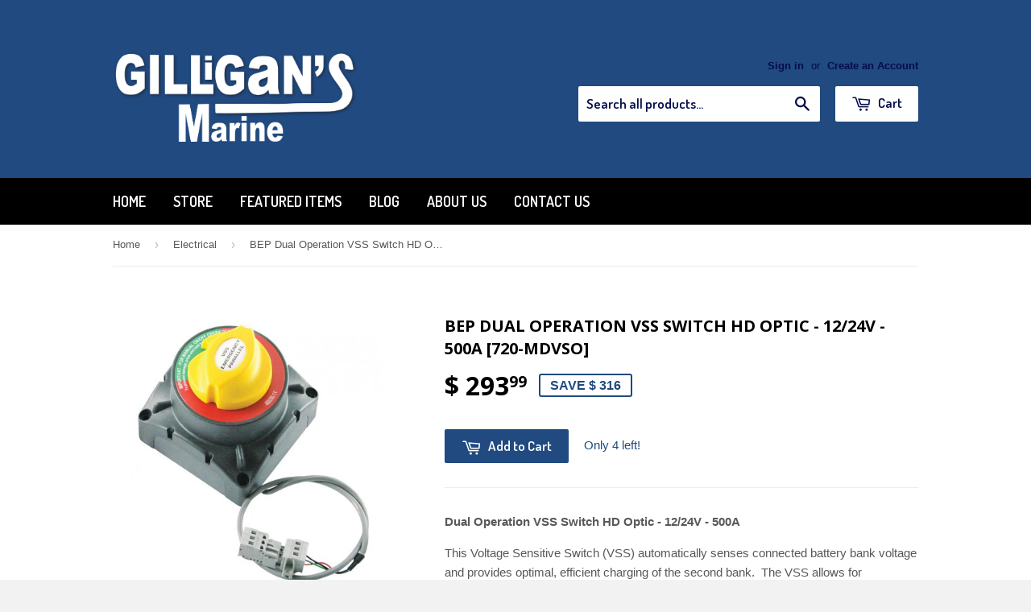

--- FILE ---
content_type: text/html; charset=utf-8
request_url: https://www.gilligansmarine.com/collections/electrical/products/bep-dual-operation-vss-switch-12-24v-hd-optic-500a
body_size: 16572
content:
<!doctype html>
<!--[if lt IE 7]><html class="no-js lt-ie9 lt-ie8 lt-ie7" lang="en"> <![endif]-->
<!--[if IE 7]><html class="no-js lt-ie9 lt-ie8" lang="en"> <![endif]-->
<!--[if IE 8]><html class="no-js lt-ie9" lang="en"> <![endif]-->
<!--[if IE 9 ]><html class="ie9 no-js"> <![endif]-->
<!--[if (gt IE 9)|!(IE)]><!--> <html class="no-touch no-js"> <!--<![endif]-->
<head>

  <!-- Basic page needs ================================================== -->
  <meta charset="utf-8">
  <meta http-equiv="X-UA-Compatible" content="IE=edge,chrome=1">

  

  <!-- Title and description ================================================== -->
  <title>
  BEP Dual Operation VSS Switch HD Optic 1224V 500A 720MDVSO &ndash; Gilligans Marine
  </title>

  
  <meta name="description" content="BEP Dual Operation VSS Switch HD Optic 1224V 500A 720MDVSO">
  

  <!-- Product meta ================================================== -->
  
  <meta property="og:type" content="product">
  <meta property="og:title" content="BEP Dual Operation VSS Switch HD Optic - 12/24V - 500A [720-MDVSO]">
  
  <meta property="og:image" content="http://www.gilligansmarine.com/cdn/shop/products/58648XL_grande.jpg?v=1549445481">
  <meta property="og:image:secure_url" content="https://www.gilligansmarine.com/cdn/shop/products/58648XL_grande.jpg?v=1549445481">
  
  <meta property="og:price:amount" content="293.99">
  <meta property="og:price:currency" content="USD">


  <meta property="og:description" content="BEP Dual Operation VSS Switch HD Optic 1224V 500A 720MDVSO">

  <meta property="og:url" content="https://www.gilligansmarine.com/products/bep-dual-operation-vss-switch-12-24v-hd-optic-500a">
  <meta property="og:site_name" content="Gilligans Marine">

  
  
  
  <meta name="twitter:site" content="@">


  <meta name="twitter:card" content="product">
  <meta name="twitter:title" content="BEP Dual Operation VSS Switch HD Optic - 12/24V - 500A [720-MDVSO]">
  <meta name="twitter:description" content="Dual Operation VSS Switch HD Optic - 12/24V - 500AThis Voltage Sensitive Switch (VSS) automatically senses connected battery bank voltage and provides optimal, efficient charging of the second bank.  The VSS allows for independent battery banks to be combined or isolated based on the presence of a charging source (such as an engine alternator or battery charger), while also offering remotely activated, high current, emergency parallel connection. Designed and constructed for longevity in the marine environment with tinned copper conductors, stainless steel nuts, and high temperature, fibre reinforced plastics.  The units are ignition protected, provide On/Off switching operation, and may be recessed or surface mounted. The remote emergency parallel function can be operated through a momentary button on the dash which will parallel the batteries for 10 minutes.  Once this 10 minutes has passed, if the voltage is high enough, the voltage">
  <meta name="twitter:image" content="https://www.gilligansmarine.com/cdn/shop/products/58648XL_medium.jpg?v=1549445481">
  <meta name="twitter:image:width" content="240">
  <meta name="twitter:image:height" content="240">
  <meta name="twitter:label1" content="Price">
  <meta name="twitter:data1" content="$ 293.99 USD">
  
  <meta name="twitter:label2" content="Brand">
  <meta name="twitter:data2" content="BEP Marine">
  



  <!-- Helpers ================================================== -->
  <link rel="canonical" href="https://www.gilligansmarine.com/products/bep-dual-operation-vss-switch-12-24v-hd-optic-500a">
  <meta name="viewport" content="width=device-width,initial-scale=1">

  
  <!-- Ajaxify Cart Plugin ================================================== -->
  <link href="//www.gilligansmarine.com/cdn/shop/t/3/assets/ajaxify.scss.css?v=101617718950719963771434997163" rel="stylesheet" type="text/css" media="all" />
  

  <!-- CSS ================================================== -->
  <link href="//www.gilligansmarine.com/cdn/shop/t/3/assets/timber.scss.css?v=112510184214867818071674755303" rel="stylesheet" type="text/css" media="all" />
  

  
    
    
    <link href="//fonts.googleapis.com/css?family=Open+Sans:700" rel="stylesheet" type="text/css" media="all" />
  


  
    
    
    <link href="//fonts.googleapis.com/css?family=Dosis:600" rel="stylesheet" type="text/css" media="all" />
  



  <!-- Header hook for plugins ================================================== -->
  <script>window.performance && window.performance.mark && window.performance.mark('shopify.content_for_header.start');</script><meta id="shopify-digital-wallet" name="shopify-digital-wallet" content="/8311225/digital_wallets/dialog">
<meta name="shopify-checkout-api-token" content="4ee3e9ede8258114a9884421f95d2584">
<link rel="alternate" type="application/json+oembed" href="https://www.gilligansmarine.com/products/bep-dual-operation-vss-switch-12-24v-hd-optic-500a.oembed">
<script async="async" src="/checkouts/internal/preloads.js?locale=en-US"></script>
<link rel="preconnect" href="https://shop.app" crossorigin="anonymous">
<script async="async" src="https://shop.app/checkouts/internal/preloads.js?locale=en-US&shop_id=8311225" crossorigin="anonymous"></script>
<script id="shopify-features" type="application/json">{"accessToken":"4ee3e9ede8258114a9884421f95d2584","betas":["rich-media-storefront-analytics"],"domain":"www.gilligansmarine.com","predictiveSearch":true,"shopId":8311225,"locale":"en"}</script>
<script>var Shopify = Shopify || {};
Shopify.shop = "gilligans-marine.myshopify.com";
Shopify.locale = "en";
Shopify.currency = {"active":"USD","rate":"1.0"};
Shopify.country = "US";
Shopify.theme = {"name":"Supply","id":17452545,"schema_name":null,"schema_version":null,"theme_store_id":679,"role":"main"};
Shopify.theme.handle = "null";
Shopify.theme.style = {"id":null,"handle":null};
Shopify.cdnHost = "www.gilligansmarine.com/cdn";
Shopify.routes = Shopify.routes || {};
Shopify.routes.root = "/";</script>
<script type="module">!function(o){(o.Shopify=o.Shopify||{}).modules=!0}(window);</script>
<script>!function(o){function n(){var o=[];function n(){o.push(Array.prototype.slice.apply(arguments))}return n.q=o,n}var t=o.Shopify=o.Shopify||{};t.loadFeatures=n(),t.autoloadFeatures=n()}(window);</script>
<script>
  window.ShopifyPay = window.ShopifyPay || {};
  window.ShopifyPay.apiHost = "shop.app\/pay";
  window.ShopifyPay.redirectState = null;
</script>
<script id="shop-js-analytics" type="application/json">{"pageType":"product"}</script>
<script defer="defer" async type="module" src="//www.gilligansmarine.com/cdn/shopifycloud/shop-js/modules/v2/client.init-shop-cart-sync_D0dqhulL.en.esm.js"></script>
<script defer="defer" async type="module" src="//www.gilligansmarine.com/cdn/shopifycloud/shop-js/modules/v2/chunk.common_CpVO7qML.esm.js"></script>
<script type="module">
  await import("//www.gilligansmarine.com/cdn/shopifycloud/shop-js/modules/v2/client.init-shop-cart-sync_D0dqhulL.en.esm.js");
await import("//www.gilligansmarine.com/cdn/shopifycloud/shop-js/modules/v2/chunk.common_CpVO7qML.esm.js");

  window.Shopify.SignInWithShop?.initShopCartSync?.({"fedCMEnabled":true,"windoidEnabled":true});

</script>
<script>
  window.Shopify = window.Shopify || {};
  if (!window.Shopify.featureAssets) window.Shopify.featureAssets = {};
  window.Shopify.featureAssets['shop-js'] = {"shop-cart-sync":["modules/v2/client.shop-cart-sync_D9bwt38V.en.esm.js","modules/v2/chunk.common_CpVO7qML.esm.js"],"init-fed-cm":["modules/v2/client.init-fed-cm_BJ8NPuHe.en.esm.js","modules/v2/chunk.common_CpVO7qML.esm.js"],"init-shop-email-lookup-coordinator":["modules/v2/client.init-shop-email-lookup-coordinator_pVrP2-kG.en.esm.js","modules/v2/chunk.common_CpVO7qML.esm.js"],"shop-cash-offers":["modules/v2/client.shop-cash-offers_CNh7FWN-.en.esm.js","modules/v2/chunk.common_CpVO7qML.esm.js","modules/v2/chunk.modal_DKF6x0Jh.esm.js"],"init-shop-cart-sync":["modules/v2/client.init-shop-cart-sync_D0dqhulL.en.esm.js","modules/v2/chunk.common_CpVO7qML.esm.js"],"init-windoid":["modules/v2/client.init-windoid_DaoAelzT.en.esm.js","modules/v2/chunk.common_CpVO7qML.esm.js"],"shop-toast-manager":["modules/v2/client.shop-toast-manager_1DND8Tac.en.esm.js","modules/v2/chunk.common_CpVO7qML.esm.js"],"pay-button":["modules/v2/client.pay-button_CFeQi1r6.en.esm.js","modules/v2/chunk.common_CpVO7qML.esm.js"],"shop-button":["modules/v2/client.shop-button_Ca94MDdQ.en.esm.js","modules/v2/chunk.common_CpVO7qML.esm.js"],"shop-login-button":["modules/v2/client.shop-login-button_DPYNfp1Z.en.esm.js","modules/v2/chunk.common_CpVO7qML.esm.js","modules/v2/chunk.modal_DKF6x0Jh.esm.js"],"avatar":["modules/v2/client.avatar_BTnouDA3.en.esm.js"],"shop-follow-button":["modules/v2/client.shop-follow-button_BMKh4nJE.en.esm.js","modules/v2/chunk.common_CpVO7qML.esm.js","modules/v2/chunk.modal_DKF6x0Jh.esm.js"],"init-customer-accounts-sign-up":["modules/v2/client.init-customer-accounts-sign-up_CJXi5kRN.en.esm.js","modules/v2/client.shop-login-button_DPYNfp1Z.en.esm.js","modules/v2/chunk.common_CpVO7qML.esm.js","modules/v2/chunk.modal_DKF6x0Jh.esm.js"],"init-shop-for-new-customer-accounts":["modules/v2/client.init-shop-for-new-customer-accounts_BoBxkgWu.en.esm.js","modules/v2/client.shop-login-button_DPYNfp1Z.en.esm.js","modules/v2/chunk.common_CpVO7qML.esm.js","modules/v2/chunk.modal_DKF6x0Jh.esm.js"],"init-customer-accounts":["modules/v2/client.init-customer-accounts_DCuDTzpR.en.esm.js","modules/v2/client.shop-login-button_DPYNfp1Z.en.esm.js","modules/v2/chunk.common_CpVO7qML.esm.js","modules/v2/chunk.modal_DKF6x0Jh.esm.js"],"checkout-modal":["modules/v2/client.checkout-modal_U_3e4VxF.en.esm.js","modules/v2/chunk.common_CpVO7qML.esm.js","modules/v2/chunk.modal_DKF6x0Jh.esm.js"],"lead-capture":["modules/v2/client.lead-capture_DEgn0Z8u.en.esm.js","modules/v2/chunk.common_CpVO7qML.esm.js","modules/v2/chunk.modal_DKF6x0Jh.esm.js"],"shop-login":["modules/v2/client.shop-login_CoM5QKZ_.en.esm.js","modules/v2/chunk.common_CpVO7qML.esm.js","modules/v2/chunk.modal_DKF6x0Jh.esm.js"],"payment-terms":["modules/v2/client.payment-terms_BmrqWn8r.en.esm.js","modules/v2/chunk.common_CpVO7qML.esm.js","modules/v2/chunk.modal_DKF6x0Jh.esm.js"]};
</script>
<script id="__st">var __st={"a":8311225,"offset":-18000,"reqid":"da295303-97d8-48f6-a425-ebbb31fde349-1764795268","pageurl":"www.gilligansmarine.com\/collections\/electrical\/products\/bep-dual-operation-vss-switch-12-24v-hd-optic-500a","u":"7b107c146aaa","p":"product","rtyp":"product","rid":3542781249};</script>
<script>window.ShopifyPaypalV4VisibilityTracking = true;</script>
<script id="captcha-bootstrap">!function(){'use strict';const t='contact',e='account',n='new_comment',o=[[t,t],['blogs',n],['comments',n],[t,'customer']],c=[[e,'customer_login'],[e,'guest_login'],[e,'recover_customer_password'],[e,'create_customer']],r=t=>t.map((([t,e])=>`form[action*='/${t}']:not([data-nocaptcha='true']) input[name='form_type'][value='${e}']`)).join(','),a=t=>()=>t?[...document.querySelectorAll(t)].map((t=>t.form)):[];function s(){const t=[...o],e=r(t);return a(e)}const i='password',u='form_key',d=['recaptcha-v3-token','g-recaptcha-response','h-captcha-response',i],f=()=>{try{return window.sessionStorage}catch{return}},m='__shopify_v',_=t=>t.elements[u];function p(t,e,n=!1){try{const o=window.sessionStorage,c=JSON.parse(o.getItem(e)),{data:r}=function(t){const{data:e,action:n}=t;return t[m]||n?{data:e,action:n}:{data:t,action:n}}(c);for(const[e,n]of Object.entries(r))t.elements[e]&&(t.elements[e].value=n);n&&o.removeItem(e)}catch(o){console.error('form repopulation failed',{error:o})}}const l='form_type',E='cptcha';function T(t){t.dataset[E]=!0}const w=window,h=w.document,L='Shopify',v='ce_forms',y='captcha';let A=!1;((t,e)=>{const n=(g='f06e6c50-85a8-45c8-87d0-21a2b65856fe',I='https://cdn.shopify.com/shopifycloud/storefront-forms-hcaptcha/ce_storefront_forms_captcha_hcaptcha.v1.5.2.iife.js',D={infoText:'Protected by hCaptcha',privacyText:'Privacy',termsText:'Terms'},(t,e,n)=>{const o=w[L][v],c=o.bindForm;if(c)return c(t,g,e,D).then(n);var r;o.q.push([[t,g,e,D],n]),r=I,A||(h.body.append(Object.assign(h.createElement('script'),{id:'captcha-provider',async:!0,src:r})),A=!0)});var g,I,D;w[L]=w[L]||{},w[L][v]=w[L][v]||{},w[L][v].q=[],w[L][y]=w[L][y]||{},w[L][y].protect=function(t,e){n(t,void 0,e),T(t)},Object.freeze(w[L][y]),function(t,e,n,w,h,L){const[v,y,A,g]=function(t,e,n){const i=e?o:[],u=t?c:[],d=[...i,...u],f=r(d),m=r(i),_=r(d.filter((([t,e])=>n.includes(e))));return[a(f),a(m),a(_),s()]}(w,h,L),I=t=>{const e=t.target;return e instanceof HTMLFormElement?e:e&&e.form},D=t=>v().includes(t);t.addEventListener('submit',(t=>{const e=I(t);if(!e)return;const n=D(e)&&!e.dataset.hcaptchaBound&&!e.dataset.recaptchaBound,o=_(e),c=g().includes(e)&&(!o||!o.value);(n||c)&&t.preventDefault(),c&&!n&&(function(t){try{if(!f())return;!function(t){const e=f();if(!e)return;const n=_(t);if(!n)return;const o=n.value;o&&e.removeItem(o)}(t);const e=Array.from(Array(32),(()=>Math.random().toString(36)[2])).join('');!function(t,e){_(t)||t.append(Object.assign(document.createElement('input'),{type:'hidden',name:u})),t.elements[u].value=e}(t,e),function(t,e){const n=f();if(!n)return;const o=[...t.querySelectorAll(`input[type='${i}']`)].map((({name:t})=>t)),c=[...d,...o],r={};for(const[a,s]of new FormData(t).entries())c.includes(a)||(r[a]=s);n.setItem(e,JSON.stringify({[m]:1,action:t.action,data:r}))}(t,e)}catch(e){console.error('failed to persist form',e)}}(e),e.submit())}));const S=(t,e)=>{t&&!t.dataset[E]&&(n(t,e.some((e=>e===t))),T(t))};for(const o of['focusin','change'])t.addEventListener(o,(t=>{const e=I(t);D(e)&&S(e,y())}));const B=e.get('form_key'),M=e.get(l),P=B&&M;t.addEventListener('DOMContentLoaded',(()=>{const t=y();if(P)for(const e of t)e.elements[l].value===M&&p(e,B);[...new Set([...A(),...v().filter((t=>'true'===t.dataset.shopifyCaptcha))])].forEach((e=>S(e,t)))}))}(h,new URLSearchParams(w.location.search),n,t,e,['guest_login'])})(!0,!0)}();</script>
<script integrity="sha256-52AcMU7V7pcBOXWImdc/TAGTFKeNjmkeM1Pvks/DTgc=" data-source-attribution="shopify.loadfeatures" defer="defer" src="//www.gilligansmarine.com/cdn/shopifycloud/storefront/assets/storefront/load_feature-81c60534.js" crossorigin="anonymous"></script>
<script crossorigin="anonymous" defer="defer" src="//www.gilligansmarine.com/cdn/shopifycloud/storefront/assets/shopify_pay/storefront-65b4c6d7.js?v=20250812"></script>
<script data-source-attribution="shopify.dynamic_checkout.dynamic.init">var Shopify=Shopify||{};Shopify.PaymentButton=Shopify.PaymentButton||{isStorefrontPortableWallets:!0,init:function(){window.Shopify.PaymentButton.init=function(){};var t=document.createElement("script");t.src="https://www.gilligansmarine.com/cdn/shopifycloud/portable-wallets/latest/portable-wallets.en.js",t.type="module",document.head.appendChild(t)}};
</script>
<script data-source-attribution="shopify.dynamic_checkout.buyer_consent">
  function portableWalletsHideBuyerConsent(e){var t=document.getElementById("shopify-buyer-consent"),n=document.getElementById("shopify-subscription-policy-button");t&&n&&(t.classList.add("hidden"),t.setAttribute("aria-hidden","true"),n.removeEventListener("click",e))}function portableWalletsShowBuyerConsent(e){var t=document.getElementById("shopify-buyer-consent"),n=document.getElementById("shopify-subscription-policy-button");t&&n&&(t.classList.remove("hidden"),t.removeAttribute("aria-hidden"),n.addEventListener("click",e))}window.Shopify?.PaymentButton&&(window.Shopify.PaymentButton.hideBuyerConsent=portableWalletsHideBuyerConsent,window.Shopify.PaymentButton.showBuyerConsent=portableWalletsShowBuyerConsent);
</script>
<script data-source-attribution="shopify.dynamic_checkout.cart.bootstrap">document.addEventListener("DOMContentLoaded",(function(){function t(){return document.querySelector("shopify-accelerated-checkout-cart, shopify-accelerated-checkout")}if(t())Shopify.PaymentButton.init();else{new MutationObserver((function(e,n){t()&&(Shopify.PaymentButton.init(),n.disconnect())})).observe(document.body,{childList:!0,subtree:!0})}}));
</script>
<script id='scb4127' type='text/javascript' async='' src='https://www.gilligansmarine.com/cdn/shopifycloud/privacy-banner/storefront-banner.js'></script><link id="shopify-accelerated-checkout-styles" rel="stylesheet" media="screen" href="https://www.gilligansmarine.com/cdn/shopifycloud/portable-wallets/latest/accelerated-checkout-backwards-compat.css" crossorigin="anonymous">
<style id="shopify-accelerated-checkout-cart">
        #shopify-buyer-consent {
  margin-top: 1em;
  display: inline-block;
  width: 100%;
}

#shopify-buyer-consent.hidden {
  display: none;
}

#shopify-subscription-policy-button {
  background: none;
  border: none;
  padding: 0;
  text-decoration: underline;
  font-size: inherit;
  cursor: pointer;
}

#shopify-subscription-policy-button::before {
  box-shadow: none;
}

      </style>

<script>window.performance && window.performance.mark && window.performance.mark('shopify.content_for_header.end');</script>

  

<!--[if lt IE 9]>
<script src="//html5shiv.googlecode.com/svn/trunk/html5.js" type="text/javascript"></script>
<script src="//www.gilligansmarine.com/cdn/shop/t/3/assets/respond.min.js?v=52248677837542619231430866919" type="text/javascript"></script>
<link href="//www.gilligansmarine.com/cdn/shop/t/3/assets/respond-proxy.html" id="respond-proxy" rel="respond-proxy" />
<link href="//www.gilligansmarine.com/search?q=39c5bd11fdee76b4821ccda50d234155" id="respond-redirect" rel="respond-redirect" />
<script src="//www.gilligansmarine.com/search?q=39c5bd11fdee76b4821ccda50d234155" type="text/javascript"></script>
<![endif]-->


  
  

  <script src="//ajax.googleapis.com/ajax/libs/jquery/1.11.0/jquery.min.js" type="text/javascript"></script>
  <script src="//www.gilligansmarine.com/cdn/shop/t/3/assets/modernizr.min.js?v=26620055551102246001430866919" type="text/javascript"></script>

<link href="https://monorail-edge.shopifysvc.com" rel="dns-prefetch">
<script>(function(){if ("sendBeacon" in navigator && "performance" in window) {try {var session_token_from_headers = performance.getEntriesByType('navigation')[0].serverTiming.find(x => x.name == '_s').description;} catch {var session_token_from_headers = undefined;}var session_cookie_matches = document.cookie.match(/_shopify_s=([^;]*)/);var session_token_from_cookie = session_cookie_matches && session_cookie_matches.length === 2 ? session_cookie_matches[1] : "";var session_token = session_token_from_headers || session_token_from_cookie || "";function handle_abandonment_event(e) {var entries = performance.getEntries().filter(function(entry) {return /monorail-edge.shopifysvc.com/.test(entry.name);});if (!window.abandonment_tracked && entries.length === 0) {window.abandonment_tracked = true;var currentMs = Date.now();var navigation_start = performance.timing.navigationStart;var payload = {shop_id: 8311225,url: window.location.href,navigation_start,duration: currentMs - navigation_start,session_token,page_type: "product"};window.navigator.sendBeacon("https://monorail-edge.shopifysvc.com/v1/produce", JSON.stringify({schema_id: "online_store_buyer_site_abandonment/1.1",payload: payload,metadata: {event_created_at_ms: currentMs,event_sent_at_ms: currentMs}}));}}window.addEventListener('pagehide', handle_abandonment_event);}}());</script>
<script id="web-pixels-manager-setup">(function e(e,d,r,n,o){if(void 0===o&&(o={}),!Boolean(null===(a=null===(i=window.Shopify)||void 0===i?void 0:i.analytics)||void 0===a?void 0:a.replayQueue)){var i,a;window.Shopify=window.Shopify||{};var t=window.Shopify;t.analytics=t.analytics||{};var s=t.analytics;s.replayQueue=[],s.publish=function(e,d,r){return s.replayQueue.push([e,d,r]),!0};try{self.performance.mark("wpm:start")}catch(e){}var l=function(){var e={modern:/Edge?\/(1{2}[4-9]|1[2-9]\d|[2-9]\d{2}|\d{4,})\.\d+(\.\d+|)|Firefox\/(1{2}[4-9]|1[2-9]\d|[2-9]\d{2}|\d{4,})\.\d+(\.\d+|)|Chrom(ium|e)\/(9{2}|\d{3,})\.\d+(\.\d+|)|(Maci|X1{2}).+ Version\/(15\.\d+|(1[6-9]|[2-9]\d|\d{3,})\.\d+)([,.]\d+|)( \(\w+\)|)( Mobile\/\w+|) Safari\/|Chrome.+OPR\/(9{2}|\d{3,})\.\d+\.\d+|(CPU[ +]OS|iPhone[ +]OS|CPU[ +]iPhone|CPU IPhone OS|CPU iPad OS)[ +]+(15[._]\d+|(1[6-9]|[2-9]\d|\d{3,})[._]\d+)([._]\d+|)|Android:?[ /-](13[3-9]|1[4-9]\d|[2-9]\d{2}|\d{4,})(\.\d+|)(\.\d+|)|Android.+Firefox\/(13[5-9]|1[4-9]\d|[2-9]\d{2}|\d{4,})\.\d+(\.\d+|)|Android.+Chrom(ium|e)\/(13[3-9]|1[4-9]\d|[2-9]\d{2}|\d{4,})\.\d+(\.\d+|)|SamsungBrowser\/([2-9]\d|\d{3,})\.\d+/,legacy:/Edge?\/(1[6-9]|[2-9]\d|\d{3,})\.\d+(\.\d+|)|Firefox\/(5[4-9]|[6-9]\d|\d{3,})\.\d+(\.\d+|)|Chrom(ium|e)\/(5[1-9]|[6-9]\d|\d{3,})\.\d+(\.\d+|)([\d.]+$|.*Safari\/(?![\d.]+ Edge\/[\d.]+$))|(Maci|X1{2}).+ Version\/(10\.\d+|(1[1-9]|[2-9]\d|\d{3,})\.\d+)([,.]\d+|)( \(\w+\)|)( Mobile\/\w+|) Safari\/|Chrome.+OPR\/(3[89]|[4-9]\d|\d{3,})\.\d+\.\d+|(CPU[ +]OS|iPhone[ +]OS|CPU[ +]iPhone|CPU IPhone OS|CPU iPad OS)[ +]+(10[._]\d+|(1[1-9]|[2-9]\d|\d{3,})[._]\d+)([._]\d+|)|Android:?[ /-](13[3-9]|1[4-9]\d|[2-9]\d{2}|\d{4,})(\.\d+|)(\.\d+|)|Mobile Safari.+OPR\/([89]\d|\d{3,})\.\d+\.\d+|Android.+Firefox\/(13[5-9]|1[4-9]\d|[2-9]\d{2}|\d{4,})\.\d+(\.\d+|)|Android.+Chrom(ium|e)\/(13[3-9]|1[4-9]\d|[2-9]\d{2}|\d{4,})\.\d+(\.\d+|)|Android.+(UC? ?Browser|UCWEB|U3)[ /]?(15\.([5-9]|\d{2,})|(1[6-9]|[2-9]\d|\d{3,})\.\d+)\.\d+|SamsungBrowser\/(5\.\d+|([6-9]|\d{2,})\.\d+)|Android.+MQ{2}Browser\/(14(\.(9|\d{2,})|)|(1[5-9]|[2-9]\d|\d{3,})(\.\d+|))(\.\d+|)|K[Aa][Ii]OS\/(3\.\d+|([4-9]|\d{2,})\.\d+)(\.\d+|)/},d=e.modern,r=e.legacy,n=navigator.userAgent;return n.match(d)?"modern":n.match(r)?"legacy":"unknown"}(),u="modern"===l?"modern":"legacy",c=(null!=n?n:{modern:"",legacy:""})[u],f=function(e){return[e.baseUrl,"/wpm","/b",e.hashVersion,"modern"===e.buildTarget?"m":"l",".js"].join("")}({baseUrl:d,hashVersion:r,buildTarget:u}),m=function(e){var d=e.version,r=e.bundleTarget,n=e.surface,o=e.pageUrl,i=e.monorailEndpoint;return{emit:function(e){var a=e.status,t=e.errorMsg,s=(new Date).getTime(),l=JSON.stringify({metadata:{event_sent_at_ms:s},events:[{schema_id:"web_pixels_manager_load/3.1",payload:{version:d,bundle_target:r,page_url:o,status:a,surface:n,error_msg:t},metadata:{event_created_at_ms:s}}]});if(!i)return console&&console.warn&&console.warn("[Web Pixels Manager] No Monorail endpoint provided, skipping logging."),!1;try{return self.navigator.sendBeacon.bind(self.navigator)(i,l)}catch(e){}var u=new XMLHttpRequest;try{return u.open("POST",i,!0),u.setRequestHeader("Content-Type","text/plain"),u.send(l),!0}catch(e){return console&&console.warn&&console.warn("[Web Pixels Manager] Got an unhandled error while logging to Monorail."),!1}}}}({version:r,bundleTarget:l,surface:e.surface,pageUrl:self.location.href,monorailEndpoint:e.monorailEndpoint});try{o.browserTarget=l,function(e){var d=e.src,r=e.async,n=void 0===r||r,o=e.onload,i=e.onerror,a=e.sri,t=e.scriptDataAttributes,s=void 0===t?{}:t,l=document.createElement("script"),u=document.querySelector("head"),c=document.querySelector("body");if(l.async=n,l.src=d,a&&(l.integrity=a,l.crossOrigin="anonymous"),s)for(var f in s)if(Object.prototype.hasOwnProperty.call(s,f))try{l.dataset[f]=s[f]}catch(e){}if(o&&l.addEventListener("load",o),i&&l.addEventListener("error",i),u)u.appendChild(l);else{if(!c)throw new Error("Did not find a head or body element to append the script");c.appendChild(l)}}({src:f,async:!0,onload:function(){if(!function(){var e,d;return Boolean(null===(d=null===(e=window.Shopify)||void 0===e?void 0:e.analytics)||void 0===d?void 0:d.initialized)}()){var d=window.webPixelsManager.init(e)||void 0;if(d){var r=window.Shopify.analytics;r.replayQueue.forEach((function(e){var r=e[0],n=e[1],o=e[2];d.publishCustomEvent(r,n,o)})),r.replayQueue=[],r.publish=d.publishCustomEvent,r.visitor=d.visitor,r.initialized=!0}}},onerror:function(){return m.emit({status:"failed",errorMsg:"".concat(f," has failed to load")})},sri:function(e){var d=/^sha384-[A-Za-z0-9+/=]+$/;return"string"==typeof e&&d.test(e)}(c)?c:"",scriptDataAttributes:o}),m.emit({status:"loading"})}catch(e){m.emit({status:"failed",errorMsg:(null==e?void 0:e.message)||"Unknown error"})}}})({shopId: 8311225,storefrontBaseUrl: "https://www.gilligansmarine.com",extensionsBaseUrl: "https://extensions.shopifycdn.com/cdn/shopifycloud/web-pixels-manager",monorailEndpoint: "https://monorail-edge.shopifysvc.com/unstable/produce_batch",surface: "storefront-renderer",enabledBetaFlags: ["2dca8a86"],webPixelsConfigList: [{"id":"366379317","configuration":"{\"pixel_id\":\"910694866400485\",\"pixel_type\":\"facebook_pixel\",\"metaapp_system_user_token\":\"-\"}","eventPayloadVersion":"v1","runtimeContext":"OPEN","scriptVersion":"ca16bc87fe92b6042fbaa3acc2fbdaa6","type":"APP","apiClientId":2329312,"privacyPurposes":["ANALYTICS","MARKETING","SALE_OF_DATA"],"dataSharingAdjustments":{"protectedCustomerApprovalScopes":["read_customer_address","read_customer_email","read_customer_name","read_customer_personal_data","read_customer_phone"]}},{"id":"shopify-app-pixel","configuration":"{}","eventPayloadVersion":"v1","runtimeContext":"STRICT","scriptVersion":"0450","apiClientId":"shopify-pixel","type":"APP","privacyPurposes":["ANALYTICS","MARKETING"]},{"id":"shopify-custom-pixel","eventPayloadVersion":"v1","runtimeContext":"LAX","scriptVersion":"0450","apiClientId":"shopify-pixel","type":"CUSTOM","privacyPurposes":["ANALYTICS","MARKETING"]}],isMerchantRequest: false,initData: {"shop":{"name":"Gilligans Marine","paymentSettings":{"currencyCode":"USD"},"myshopifyDomain":"gilligans-marine.myshopify.com","countryCode":"US","storefrontUrl":"https:\/\/www.gilligansmarine.com"},"customer":null,"cart":null,"checkout":null,"productVariants":[{"price":{"amount":293.99,"currencyCode":"USD"},"product":{"title":"BEP Dual Operation VSS Switch HD Optic - 12\/24V - 500A [720-MDVSO]","vendor":"BEP Marine","id":"3542781249","untranslatedTitle":"BEP Dual Operation VSS Switch HD Optic - 12\/24V - 500A [720-MDVSO]","url":"\/products\/bep-dual-operation-vss-switch-12-24v-hd-optic-500a","type":"Battery Management"},"id":"10330476929","image":{"src":"\/\/www.gilligansmarine.com\/cdn\/shop\/products\/58648XL.jpg?v=1549445481"},"sku":"CWR-58648","title":"Default Title","untranslatedTitle":"Default Title"}],"purchasingCompany":null},},"https://www.gilligansmarine.com/cdn","ae1676cfwd2530674p4253c800m34e853cb",{"modern":"","legacy":""},{"shopId":"8311225","storefrontBaseUrl":"https:\/\/www.gilligansmarine.com","extensionBaseUrl":"https:\/\/extensions.shopifycdn.com\/cdn\/shopifycloud\/web-pixels-manager","surface":"storefront-renderer","enabledBetaFlags":"[\"2dca8a86\"]","isMerchantRequest":"false","hashVersion":"ae1676cfwd2530674p4253c800m34e853cb","publish":"custom","events":"[[\"page_viewed\",{}],[\"product_viewed\",{\"productVariant\":{\"price\":{\"amount\":293.99,\"currencyCode\":\"USD\"},\"product\":{\"title\":\"BEP Dual Operation VSS Switch HD Optic - 12\/24V - 500A [720-MDVSO]\",\"vendor\":\"BEP Marine\",\"id\":\"3542781249\",\"untranslatedTitle\":\"BEP Dual Operation VSS Switch HD Optic - 12\/24V - 500A [720-MDVSO]\",\"url\":\"\/products\/bep-dual-operation-vss-switch-12-24v-hd-optic-500a\",\"type\":\"Battery Management\"},\"id\":\"10330476929\",\"image\":{\"src\":\"\/\/www.gilligansmarine.com\/cdn\/shop\/products\/58648XL.jpg?v=1549445481\"},\"sku\":\"CWR-58648\",\"title\":\"Default Title\",\"untranslatedTitle\":\"Default Title\"}}]]"});</script><script>
  window.ShopifyAnalytics = window.ShopifyAnalytics || {};
  window.ShopifyAnalytics.meta = window.ShopifyAnalytics.meta || {};
  window.ShopifyAnalytics.meta.currency = 'USD';
  var meta = {"product":{"id":3542781249,"gid":"gid:\/\/shopify\/Product\/3542781249","vendor":"BEP Marine","type":"Battery Management","variants":[{"id":10330476929,"price":29399,"name":"BEP Dual Operation VSS Switch HD Optic - 12\/24V - 500A [720-MDVSO]","public_title":null,"sku":"CWR-58648"}],"remote":false},"page":{"pageType":"product","resourceType":"product","resourceId":3542781249}};
  for (var attr in meta) {
    window.ShopifyAnalytics.meta[attr] = meta[attr];
  }
</script>
<script class="analytics">
  (function () {
    var customDocumentWrite = function(content) {
      var jquery = null;

      if (window.jQuery) {
        jquery = window.jQuery;
      } else if (window.Checkout && window.Checkout.$) {
        jquery = window.Checkout.$;
      }

      if (jquery) {
        jquery('body').append(content);
      }
    };

    var hasLoggedConversion = function(token) {
      if (token) {
        return document.cookie.indexOf('loggedConversion=' + token) !== -1;
      }
      return false;
    }

    var setCookieIfConversion = function(token) {
      if (token) {
        var twoMonthsFromNow = new Date(Date.now());
        twoMonthsFromNow.setMonth(twoMonthsFromNow.getMonth() + 2);

        document.cookie = 'loggedConversion=' + token + '; expires=' + twoMonthsFromNow;
      }
    }

    var trekkie = window.ShopifyAnalytics.lib = window.trekkie = window.trekkie || [];
    if (trekkie.integrations) {
      return;
    }
    trekkie.methods = [
      'identify',
      'page',
      'ready',
      'track',
      'trackForm',
      'trackLink'
    ];
    trekkie.factory = function(method) {
      return function() {
        var args = Array.prototype.slice.call(arguments);
        args.unshift(method);
        trekkie.push(args);
        return trekkie;
      };
    };
    for (var i = 0; i < trekkie.methods.length; i++) {
      var key = trekkie.methods[i];
      trekkie[key] = trekkie.factory(key);
    }
    trekkie.load = function(config) {
      trekkie.config = config || {};
      trekkie.config.initialDocumentCookie = document.cookie;
      var first = document.getElementsByTagName('script')[0];
      var script = document.createElement('script');
      script.type = 'text/javascript';
      script.onerror = function(e) {
        var scriptFallback = document.createElement('script');
        scriptFallback.type = 'text/javascript';
        scriptFallback.onerror = function(error) {
                var Monorail = {
      produce: function produce(monorailDomain, schemaId, payload) {
        var currentMs = new Date().getTime();
        var event = {
          schema_id: schemaId,
          payload: payload,
          metadata: {
            event_created_at_ms: currentMs,
            event_sent_at_ms: currentMs
          }
        };
        return Monorail.sendRequest("https://" + monorailDomain + "/v1/produce", JSON.stringify(event));
      },
      sendRequest: function sendRequest(endpointUrl, payload) {
        // Try the sendBeacon API
        if (window && window.navigator && typeof window.navigator.sendBeacon === 'function' && typeof window.Blob === 'function' && !Monorail.isIos12()) {
          var blobData = new window.Blob([payload], {
            type: 'text/plain'
          });

          if (window.navigator.sendBeacon(endpointUrl, blobData)) {
            return true;
          } // sendBeacon was not successful

        } // XHR beacon

        var xhr = new XMLHttpRequest();

        try {
          xhr.open('POST', endpointUrl);
          xhr.setRequestHeader('Content-Type', 'text/plain');
          xhr.send(payload);
        } catch (e) {
          console.log(e);
        }

        return false;
      },
      isIos12: function isIos12() {
        return window.navigator.userAgent.lastIndexOf('iPhone; CPU iPhone OS 12_') !== -1 || window.navigator.userAgent.lastIndexOf('iPad; CPU OS 12_') !== -1;
      }
    };
    Monorail.produce('monorail-edge.shopifysvc.com',
      'trekkie_storefront_load_errors/1.1',
      {shop_id: 8311225,
      theme_id: 17452545,
      app_name: "storefront",
      context_url: window.location.href,
      source_url: "//www.gilligansmarine.com/cdn/s/trekkie.storefront.3c703df509f0f96f3237c9daa54e2777acf1a1dd.min.js"});

        };
        scriptFallback.async = true;
        scriptFallback.src = '//www.gilligansmarine.com/cdn/s/trekkie.storefront.3c703df509f0f96f3237c9daa54e2777acf1a1dd.min.js';
        first.parentNode.insertBefore(scriptFallback, first);
      };
      script.async = true;
      script.src = '//www.gilligansmarine.com/cdn/s/trekkie.storefront.3c703df509f0f96f3237c9daa54e2777acf1a1dd.min.js';
      first.parentNode.insertBefore(script, first);
    };
    trekkie.load(
      {"Trekkie":{"appName":"storefront","development":false,"defaultAttributes":{"shopId":8311225,"isMerchantRequest":null,"themeId":17452545,"themeCityHash":"5537189705145806637","contentLanguage":"en","currency":"USD","eventMetadataId":"2a3856e9-9160-4efe-8759-7bd2121ae689"},"isServerSideCookieWritingEnabled":true,"monorailRegion":"shop_domain","enabledBetaFlags":["f0df213a"]},"Session Attribution":{},"S2S":{"facebookCapiEnabled":true,"source":"trekkie-storefront-renderer","apiClientId":580111}}
    );

    var loaded = false;
    trekkie.ready(function() {
      if (loaded) return;
      loaded = true;

      window.ShopifyAnalytics.lib = window.trekkie;

      var originalDocumentWrite = document.write;
      document.write = customDocumentWrite;
      try { window.ShopifyAnalytics.merchantGoogleAnalytics.call(this); } catch(error) {};
      document.write = originalDocumentWrite;

      window.ShopifyAnalytics.lib.page(null,{"pageType":"product","resourceType":"product","resourceId":3542781249,"shopifyEmitted":true});

      var match = window.location.pathname.match(/checkouts\/(.+)\/(thank_you|post_purchase)/)
      var token = match? match[1]: undefined;
      if (!hasLoggedConversion(token)) {
        setCookieIfConversion(token);
        window.ShopifyAnalytics.lib.track("Viewed Product",{"currency":"USD","variantId":10330476929,"productId":3542781249,"productGid":"gid:\/\/shopify\/Product\/3542781249","name":"BEP Dual Operation VSS Switch HD Optic - 12\/24V - 500A [720-MDVSO]","price":"293.99","sku":"CWR-58648","brand":"BEP Marine","variant":null,"category":"Battery Management","nonInteraction":true,"remote":false},undefined,undefined,{"shopifyEmitted":true});
      window.ShopifyAnalytics.lib.track("monorail:\/\/trekkie_storefront_viewed_product\/1.1",{"currency":"USD","variantId":10330476929,"productId":3542781249,"productGid":"gid:\/\/shopify\/Product\/3542781249","name":"BEP Dual Operation VSS Switch HD Optic - 12\/24V - 500A [720-MDVSO]","price":"293.99","sku":"CWR-58648","brand":"BEP Marine","variant":null,"category":"Battery Management","nonInteraction":true,"remote":false,"referer":"https:\/\/www.gilligansmarine.com\/collections\/electrical\/products\/bep-dual-operation-vss-switch-12-24v-hd-optic-500a"});
      }
    });


        var eventsListenerScript = document.createElement('script');
        eventsListenerScript.async = true;
        eventsListenerScript.src = "//www.gilligansmarine.com/cdn/shopifycloud/storefront/assets/shop_events_listener-3da45d37.js";
        document.getElementsByTagName('head')[0].appendChild(eventsListenerScript);

})();</script>
  <script>
  if (!window.ga || (window.ga && typeof window.ga !== 'function')) {
    window.ga = function ga() {
      (window.ga.q = window.ga.q || []).push(arguments);
      if (window.Shopify && window.Shopify.analytics && typeof window.Shopify.analytics.publish === 'function') {
        window.Shopify.analytics.publish("ga_stub_called", {}, {sendTo: "google_osp_migration"});
      }
      console.error("Shopify's Google Analytics stub called with:", Array.from(arguments), "\nSee https://help.shopify.com/manual/promoting-marketing/pixels/pixel-migration#google for more information.");
    };
    if (window.Shopify && window.Shopify.analytics && typeof window.Shopify.analytics.publish === 'function') {
      window.Shopify.analytics.publish("ga_stub_initialized", {}, {sendTo: "google_osp_migration"});
    }
  }
</script>
<script
  defer
  src="https://www.gilligansmarine.com/cdn/shopifycloud/perf-kit/shopify-perf-kit-2.1.2.min.js"
  data-application="storefront-renderer"
  data-shop-id="8311225"
  data-render-region="gcp-us-east1"
  data-page-type="product"
  data-theme-instance-id="17452545"
  data-theme-name=""
  data-theme-version=""
  data-monorail-region="shop_domain"
  data-resource-timing-sampling-rate="10"
  data-shs="true"
  data-shs-beacon="true"
  data-shs-export-with-fetch="true"
  data-shs-logs-sample-rate="1"
></script>
</head>

<body id="bep-dual-operation-vss-switch-hd-optic-1224v-500a-720mdvso" class="template-product" >

  <header class="site-header" role="banner">
    <div class="wrapper">

      <div class="grid--full">
        <div class="grid-item large--one-half">
          
            <div class="h1 header-logo" itemscope itemtype="http://schema.org/Organization">
          
            
              <a href="/" itemprop="url">
                <img src="//www.gilligansmarine.com/cdn/shop/t/3/assets/logo.png?v=37556530763470488891434908375" alt="Gilligans Marine" itemprop="logo">
              </a>
            
          
            </div>
          
        </div>

        <div class="grid-item large--one-half text-center large--text-right">
          
            <div class="site-header--text-links medium-down--hide">
              

              
                <span class="site-header--meta-links medium-down--hide">
                  
                    <a href="/account/login" id="customer_login_link">Sign in</a>
                    
                    <span class="site-header--spacer">or</span>
                    <a href="/account/register" id="customer_register_link">Create an Account</a>
                    
                  
                </span>
              
            </div>

            <br class="medium-down--hide">
          

          <form action="/search" method="get" class="search-bar" role="search">
  <input type="hidden" name="type" value="product">

  <input type="search" name="q" value="" placeholder="Search all products..." aria-label="Search all products...">
  <button type="submit" class="search-bar--submit icon-fallback-text">
    <span class="icon icon-search" aria-hidden="true"></span>
    <span class="fallback-text">Search</span>
  </button>
</form>


          <a href="/cart" class="header-cart-btn cart-toggle">
            <span class="icon icon-cart"></span>
            Cart <span class="cart-count cart-badge--desktop hidden-count">0</span>
          </a>
        </div>
      </div>

    </div>
  </header>

  <nav class="nav-bar" role="navigation">
    <div class="wrapper">
      <form action="/search" method="get" class="search-bar" role="search">
  <input type="hidden" name="type" value="product">

  <input type="search" name="q" value="" placeholder="Search all products..." aria-label="Search all products...">
  <button type="submit" class="search-bar--submit icon-fallback-text">
    <span class="icon icon-search" aria-hidden="true"></span>
    <span class="fallback-text">Search</span>
  </button>
</form>

      <ul class="site-nav" id="accessibleNav">
  
  
    
    
      <li >
        <a href="/">Home</a>
      </li>
    
  
    
    
      <li >
        <a href="/pages/store">Store</a>
      </li>
    
  
    
    
      <li >
        <a href="/collections/frontpage">Featured Items</a>
      </li>
    
  
    
    
      <li >
        <a href="/blogs/news">Blog</a>
      </li>
    
  
    
    
      <li >
        <a href="/pages/about-us">About Us</a>
      </li>
    
  
    
    
      <li >
        <a href="/pages/contact-us">Contact Us</a>
      </li>
    
  

  
    
      <li class="customer-navlink large--hide"><a href="/account/login" id="customer_login_link">Sign in</a></li>
      
      <li class="customer-navlink large--hide"><a href="/account/register" id="customer_register_link">Create an Account</a></li>
      
    
  
</ul>

    </div>
  </nav>

  <div id="mobileNavBar">
    <div class="display-table-cell">
      <a class="menu-toggle mobileNavBar-link">Menu</a>
    </div>
    <div class="display-table-cell">
      <a href="/cart" class="cart-toggle mobileNavBar-link">
        <span class="icon icon-cart"></span>
        Cart <span class="cart-count hidden-count">0</span>
      </a>
    </div>
  </div>

  <main class="wrapper main-content" role="main">

    



<nav class="breadcrumb" role="navigation" aria-label="breadcrumbs">
  <a href="/" title="Back to the frontpage">Home</a>

  

    
      <span class="divider" aria-hidden="true">&rsaquo;</span>
      
        
        <a href="/collections/electrical" title="">Electrical</a>
      
    
    <span class="divider" aria-hidden="true">&rsaquo;</span>
    <span class="breadcrumb--truncate">BEP Dual Operation VSS Switch HD Optic - 12/24V - 500A [720-MDVSO]</span>

  
</nav>



<div class="grid" itemscope itemtype="http://schema.org/Product">
  <meta itemprop="url" content="https://www.gilligansmarine.com/products/bep-dual-operation-vss-switch-12-24v-hd-optic-500a">
  <meta itemprop="image" content="//www.gilligansmarine.com/cdn/shop/products/58648XL_grande.jpg?v=1549445481">

  <div class="grid-item large--two-fifths">
    <div class="grid">
      <div class="grid-item large--eleven-twelfths text-center">
        <div class="product-photo-container" id="productPhoto">
          
          <img id="productPhotoImg" src="//www.gilligansmarine.com/cdn/shop/products/58648XL_large.jpg?v=1549445481" alt="BEP Dual Operation VSS Switch HD Optic - 12/24V - 500A [720-MDVSO]" >
        </div>
        

      </div>
    </div>

  </div>

  <div class="grid-item large--three-fifths">

    <h2 itemprop="name">BEP Dual Operation VSS Switch HD Optic - 12/24V - 500A [720-MDVSO]</h2>

    <div itemprop="offers" itemscope itemtype="http://schema.org/Offer">

      

      <meta itemprop="priceCurrency" content="USD">
      <meta itemprop="price" content="$ 293.99">

      

      <ul class="inline-list product-meta">
        <li>
          <span id="productPrice" class="h1">
            







<small>$ 293<sup>99</sup></small>
          </span>
        </li>
        
        <li>
          <span id="comparePrice" class="sale-tag large">
            
            
            






Save $ 316<sup>00</sup>



          </span>
        </li>
        
        
      </ul>

      <hr id="variantBreak" class="hr--clear hr--small">

      <link itemprop="availability" href="http://schema.org/InStock">

      <form action="/cart/add" method="post" enctype="multipart/form-data" id="addToCartForm">
        <select name="id" id="productSelect" class="product-variants">
          
            

              <option  selected="selected"  value="10330476929">Default Title - $ 293.99 USD</option>

            
          
        </select>

        

        <button type="submit" name="add" id="addToCart" class="btn">
          <span class="icon icon-cart"></span>
          <span id="addToCartText">Add to Cart</span>
        </button>
        
          <span id="variantQuantity" class="variant-quantity"></span>
        
      </form>

      <hr>

    </div>

    <div class="product-description rte" itemprop="description">
       <p></p><p><strong>Dual Operation VSS Switch HD Optic - 12/24V - 500A</strong></p><p>This Voltage Sensitive Switch (VSS) automatically senses connected battery bank voltage and provides optimal, efficient charging of the second bank.  The VSS allows for independent battery banks to be combined or isolated based on the presence of a charging source (such as an engine alternator or battery charger), while also offering remotely activated, high current, emergency parallel connection. </p><p>Designed and constructed for longevity in the marine environment with tinned copper conductors, stainless steel nuts, and high temperature, fibre reinforced plastics.  The units are ignition protected, provide On/Off switching operation, and may be recessed or surface mounted. </p><p>The remote emergency parallel function can be operated through a momentary button on the dash which will parallel the batteries for 10 minutes.  Once this 10 minutes has passed, if the voltage is high enough, the voltage sensitive switch will stay engaged.  If not, it will disengage.</p><p><strong>Features:</strong></p><ul>
<li>Dual battery sensing</li>
<li>Manual override option</li>
<li>Dual 12/24 volt operation (both banks must be same voltage)</li>
<li>Low power consumption (&lt;6mA)</li>
<li>Lowered cut in voltage (13.3/26.6V) suits low output alternators and high temperature environments</li>
</ul><p><strong>Technical Specifications:</strong></p><ul>
<li>Volts - 12/24V</li>
<li>Rating - 500A</li>
<li>Dimensions (L x W x H) - 4" x 4" x 4.3"</li>
</ul><p><strong>In the Box:</strong></p><ul>
<li>Parallel Switch </li>
<li>Instruction manual</li>
</ul><p>*Sold as an Individual </p><p><img src="https://productimageserver.com/prop65/6pt.png" alt="Warning"><strong>WARNING:</strong> This product can expose you to chemicals including di(2-ethylhexyl)phthalate (dehp) which is known to the State of California to cause cancer, birth defects or other reproductive harm. For more information go to <a href="http://P65Warnings.ca.gov">P65Warnings.ca.gov</a>.</p> <!--- cis2:mm5lnZdt ---><p><b>Specifications:</b></p><ul>
<li>Lockable: No</li>
<li>Positions: 2</li>
<li>Continuous Amperage: 500</li>
<li>Box Dimensions: 4"H x 4"W x 5"L WT: 1.1 lbs</li>
<li>UPC: 843687004783</li>
</ul><br><a href="https://productimageserver.com/literature/ownersManual/58648OM.pdf" target="_blank">Owner's Manual (pdf)</a><br><a href="https://productimageserver.com/literature/brochure/58648BR.pdf" target="_blank">Brochure (pdf)</a>
    </div>

    
      



<div class="social-sharing is-default" data-permalink="https://www.gilligansmarine.com/products/bep-dual-operation-vss-switch-12-24v-hd-optic-500a">

  
    <a target="_blank" href="//www.facebook.com/sharer.php?u=https://www.gilligansmarine.com/products/bep-dual-operation-vss-switch-12-24v-hd-optic-500a" class="share-facebook">
      <span class="icon icon-facebook"></span>
      <span class="share-title">Share</span>
      
        <span class="share-count">0</span>
      
    </a>
  

  
    <a target="_blank" href="//twitter.com/share?url=https://www.gilligansmarine.com/products/bep-dual-operation-vss-switch-12-24v-hd-optic-500a&amp;text=BEP%20Dual%20Operation%20VSS%20Switch%20HD%20Optic%20-%2012/24V%20-%20500A%20[720-MDVSO]" class="share-twitter">
      <span class="icon icon-twitter"></span>
      <span class="share-title">Tweet</span>
      
        <span class="share-count">0</span>
      
    </a>
  

  

    
      <a target="_blank" href="//pinterest.com/pin/create/button/?url=https://www.gilligansmarine.com/products/bep-dual-operation-vss-switch-12-24v-hd-optic-500a&amp;media=http://www.gilligansmarine.com/cdn/shop/products/58648XL_1024x1024.jpg?v=1549445481&amp;description=BEP%20Dual%20Operation%20VSS%20Switch%20HD%20Optic%20-%2012/24V%20-%20500A%20[720-MDVSO]" class="share-pinterest">
        <span class="icon icon-pinterest"></span>
        <span class="share-title">Pin it</span>
        
          <span class="share-count">0</span>
        
      </a>
    

    
      <a target="_blank" href="http://www.thefancy.com/fancyit?ItemURL=https://www.gilligansmarine.com/products/bep-dual-operation-vss-switch-12-24v-hd-optic-500a&amp;Title=BEP%20Dual%20Operation%20VSS%20Switch%20HD%20Optic%20-%2012/24V%20-%20500A%20[720-MDVSO]&amp;Category=Other&amp;ImageURL=//www.gilligansmarine.com/cdn/shop/products/58648XL_1024x1024.jpg?v=1549445481" class="share-fancy">
        <span class="icon icon-fancy"></span>
        <span class="share-title">Fancy</span>
      </a>
    

  

  
    <a target="_blank" href="//plus.google.com/share?url=https://www.gilligansmarine.com/products/bep-dual-operation-vss-switch-12-24v-hd-optic-500a" class="share-google">
      <!-- Cannot get Google+ share count with JS yet -->
      <span class="icon icon-google"></span>
      
        <span class="share-count">+1</span>
      
    </a>
  

</div>

    

  </div>
</div>


  
  





  <hr>
  <span class="h1">We Also Recommend</span>
  <div class="grid-uniform">
    
    
    
      
        
          












<div class="grid-item large--one-fifth medium--one-third small--one-half on-sale">

  <a href="/collections/electrical/products/analytic-systems-ac-charger-2-bank-20a-12v-out-110vac-in-w-digital-volt-amp-meter" class="product-grid-item">
    <div class="product-grid-image">
      <div class="product-grid-image--centered">
        
        <img src="//www.gilligansmarine.com/cdn/shop/products/77017XL_large.jpg?v=1552338914" alt="Analytic Systems AC Charger 2-Bank 20A 12V Out, 110VAC In, w/Digital Volt/Amp Meter [BCA310V-110-12]">
      </div>
    </div>

    <p>Analytic Systems AC Charger 2-Bank 20A 12V Out, 110VAC In, w/Digital Volt/Amp Meter [BCA310V-110-12]</p>

    <div class="product-item--price">
      <span class="h1 medium--left">
        







<small>$ 476<sup>99</sup></small>
      </span>

      
        <span class="sale-tag medium--right">
          
          
          






Save $ 451<sup>01</sup>



        </span>
      
    </div>

    
  </a>

</div>

        
      
    
      
        
          












<div class="grid-item large--one-fifth medium--one-third small--one-half on-sale">

  <a href="/collections/electrical/products/analytic-systems-ac-charger-2-bank-70a-12v-out-85-264vac-in-power-factor-correction" class="product-grid-item">
    <div class="product-grid-image">
      <div class="product-grid-image--centered">
        
        <img src="//www.gilligansmarine.com/cdn/shop/files/104280XL_large.jpg?v=1755901434" alt="Analytic Systems AC Charger 2-Bank 70A, 12V Out, 85-264VAC In Power-Factor Correction [BCA1050-12]">
      </div>
    </div>

    <p>Analytic Systems AC Charger 2-Bank 70A, 12V Out, 85-264VAC In Power-Factor Correction [BCA1050-12]</p>

    <div class="product-item--price">
      <span class="h1 medium--left">
        







<small>$ 1,150<sup>99</sup></small>
      </span>

      
        <span class="sale-tag medium--right">
          
          
          






Save $ 436<sup>01</sup>



        </span>
      
    </div>

    
  </a>

</div>

        
      
    
      
        
          












<div class="grid-item large--one-fifth medium--one-third small--one-half on-sale">

  <a href="/collections/electrical/products/analytic-systems-ibc320-12-battery-charger" class="product-grid-item">
    <div class="product-grid-image">
      <div class="product-grid-image--centered">
        
        <img src="//www.gilligansmarine.com/cdn/shop/files/85296XL_large.jpg?v=1755884464" alt="Analytic Systems IBC320-12 Battery Charger [IBC320-12]">
      </div>
    </div>

    <p>Analytic Systems IBC320-12 Battery Charger [IBC320-12]</p>

    <div class="product-item--price">
      <span class="h1 medium--left">
        







<small>$ 606<sup>99</sup></small>
      </span>

      
        <span class="sale-tag medium--right">
          
          
          






Save $ 126<sup>01</sup>



        </span>
      
    </div>

    
  </a>

</div>

        
      
    
      
        
          












<div class="grid-item large--one-fifth medium--one-third small--one-half on-sale">

  <a href="/collections/electrical/products/analytic-systems-waterproof-ip66-dc-battery-charger-10a-24v-out-30-80v-in-ruggedized" class="product-grid-item">
    <div class="product-grid-image">
      <div class="product-grid-image--centered">
        
        <img src="//www.gilligansmarine.com/cdn/shop/products/77031XL_large.jpg?v=1552339029" alt="Analytic Systems Waterproof IP66 DC Battery Charger 10A, 24V Out, 30-80V In, Ruggedized [BCH10W-24]">
      </div>
    </div>

    <p>Analytic Systems Waterproof IP66 DC Battery Charger 10A, 24V Out, 30-80V In, Ruggedized [BCH10W-24]</p>

    <div class="product-item--price">
      <span class="h1 medium--left">
        







<small>$ 395<sup>99</sup></small>
      </span>

      
        <span class="sale-tag medium--right">
          
          
          






Save $ 82<sup>01</sup>



        </span>
      
    </div>

    
  </a>

</div>

        
      
    
      
        
          












<div class="grid-item large--one-fifth medium--one-third small--one-half on-sale">

  <a href="/collections/electrical/products/arco-marine-1000a-50mv-shunt" class="product-grid-item">
    <div class="product-grid-image">
      <div class="product-grid-image--centered">
        
        <img src="//www.gilligansmarine.com/cdn/shop/files/108057XL_large.jpg?v=1755905657" alt="ARCO Marine 1000A/50mV Shunt [ST1000]">
      </div>
    </div>

    <p>ARCO Marine 1000A/50mV Shunt [ST1000]</p>

    <div class="product-item--price">
      <span class="h1 medium--left">
        







<small>$ 69<sup>95</sup></small>
      </span>

      
        <span class="sale-tag medium--right">
          
          
          






Save $ 18<sup>00</sup>



        </span>
      
    </div>

    
  </a>

</div>

        
      
    
      
        
      
    
  </div>






<script src="//www.gilligansmarine.com/cdn/shopifycloud/storefront/assets/themes_support/option_selection-b017cd28.js" type="text/javascript"></script>
<script>

  // Pre-loading product images, to avoid a lag when a thumbnail is clicked, or
  // when a variant is selected that has a variant image.
  Shopify.Image.preload(["\/\/www.gilligansmarine.com\/cdn\/shop\/products\/58648XL.jpg?v=1549445481"], 'large');

  var selectCallback = function(variant, selector) {

    var $addToCart = $('#addToCart'),
        $productPrice = $('#productPrice'),
        $comparePrice = $('#comparePrice'),
        $variantQuantity = $('#variantQuantity'),
        $quantityElements = $('.quantity-selector, label + .js-qty'),
        $addToCartText = $('#addToCartText'),
        $featuredImage = $('#productPhotoImg');

    if (variant) {
      // Update variant image, if one is set
      // Call timber.switchImage function in shop.js
      if (variant.featured_image) {
        var newImg = variant.featured_image,
            el = $featuredImage[0];
        $(function() {
          Shopify.Image.switchImage(newImg, el, timber.switchImage);
        });
      }

      // Select a valid variant if available
      if (variant.available) {
        // We have a valid product variant, so enable the submit button
        $addToCart.removeClass('disabled').prop('disabled', false);
        $addToCartText.html("Add to Cart");

        // Show how many items are left, if below 10
        
        if (variant.inventory_management) {
          if (variant.inventory_quantity < 10 && variant.inventory_quantity > 0) {
            $variantQuantity.html("Only 1 left!".replace('1', variant.inventory_quantity)).addClass('is-visible');
          } else {
            $variantQuantity.removeClass('is-visible');
          }
        }
        


        $quantityElements.show();
      } else {
        // Variant is sold out, disable the submit button
        $addToCart.addClass('disabled').prop('disabled', true);
        $addToCartText.html("Sold Out");
        $variantQuantity.removeClass('is-visible');
        $quantityElements.hide();
      }

      // Regardless of stock, update the product price
      var customPriceFormat = timber.formatMoney( Shopify.formatMoney(variant.price, "$ {{amount}}") );
      $productPrice.html(customPriceFormat);

      // Also update and show the product's compare price if necessary
      if ( variant.compare_at_price > variant.price ) {
        var priceSaving = timber.formatSaleTag( Shopify.formatMoney(variant.compare_at_price - variant.price, "$ {{amount}}") );
        
        $comparePrice.html("Save [$]".replace('[$]', priceSaving)).show();
      } else {
        $comparePrice.hide();
      }

    } else {
      // The variant doesn't exist, disable submit button.
      // This may be an error or notice that a specific variant is not available.
      $addToCart.addClass('disabled').prop('disabled', true);
      $addToCartText.html("Unavailable");
      $variantQuantity.removeClass('is-visible');
      $quantityElements.hide();
    }
  };

  jQuery(function($) {
    new Shopify.OptionSelectors('productSelect', {
      product: {"id":3542781249,"title":"BEP Dual Operation VSS Switch HD Optic - 12\/24V - 500A [720-MDVSO]","handle":"bep-dual-operation-vss-switch-12-24v-hd-optic-500a","description":" \u003cp\u003e\u003c\/p\u003e\u003cp\u003e\u003cstrong\u003eDual Operation VSS Switch HD Optic - 12\/24V - 500A\u003c\/strong\u003e\u003c\/p\u003e\u003cp\u003eThis Voltage Sensitive Switch (VSS) automatically senses connected battery bank voltage and provides optimal, efficient charging of the second bank.  The VSS allows for independent battery banks to be combined or isolated based on the presence of a charging source (such as an engine alternator or battery charger), while also offering remotely activated, high current, emergency parallel connection. \u003c\/p\u003e\u003cp\u003eDesigned and constructed for longevity in the marine environment with tinned copper conductors, stainless steel nuts, and high temperature, fibre reinforced plastics.  The units are ignition protected, provide On\/Off switching operation, and may be recessed or surface mounted. \u003c\/p\u003e\u003cp\u003eThe remote emergency parallel function can be operated through a momentary button on the dash which will parallel the batteries for 10 minutes.  Once this 10 minutes has passed, if the voltage is high enough, the voltage sensitive switch will stay engaged.  If not, it will disengage.\u003c\/p\u003e\u003cp\u003e\u003cstrong\u003eFeatures:\u003c\/strong\u003e\u003c\/p\u003e\u003cul\u003e\n\u003cli\u003eDual battery sensing\u003c\/li\u003e\n\u003cli\u003eManual override option\u003c\/li\u003e\n\u003cli\u003eDual 12\/24 volt operation (both banks must be same voltage)\u003c\/li\u003e\n\u003cli\u003eLow power consumption (\u0026lt;6mA)\u003c\/li\u003e\n\u003cli\u003eLowered cut in voltage (13.3\/26.6V) suits low output alternators and high temperature environments\u003c\/li\u003e\n\u003c\/ul\u003e\u003cp\u003e\u003cstrong\u003eTechnical Specifications:\u003c\/strong\u003e\u003c\/p\u003e\u003cul\u003e\n\u003cli\u003eVolts - 12\/24V\u003c\/li\u003e\n\u003cli\u003eRating - 500A\u003c\/li\u003e\n\u003cli\u003eDimensions (L x W x H) - 4\" x 4\" x 4.3\"\u003c\/li\u003e\n\u003c\/ul\u003e\u003cp\u003e\u003cstrong\u003eIn the Box:\u003c\/strong\u003e\u003c\/p\u003e\u003cul\u003e\n\u003cli\u003eParallel Switch \u003c\/li\u003e\n\u003cli\u003eInstruction manual\u003c\/li\u003e\n\u003c\/ul\u003e\u003cp\u003e*Sold as an Individual \u003c\/p\u003e\u003cp\u003e\u003cimg src=\"https:\/\/productimageserver.com\/prop65\/6pt.png\" alt=\"Warning\"\u003e\u003cstrong\u003eWARNING:\u003c\/strong\u003e This product can expose you to chemicals including di(2-ethylhexyl)phthalate (dehp) which is known to the State of California to cause cancer, birth defects or other reproductive harm. For more information go to \u003ca href=\"http:\/\/P65Warnings.ca.gov\"\u003eP65Warnings.ca.gov\u003c\/a\u003e.\u003c\/p\u003e \u003c!--- cis2:mm5lnZdt ---\u003e\u003cp\u003e\u003cb\u003eSpecifications:\u003c\/b\u003e\u003c\/p\u003e\u003cul\u003e\n\u003cli\u003eLockable: No\u003c\/li\u003e\n\u003cli\u003ePositions: 2\u003c\/li\u003e\n\u003cli\u003eContinuous Amperage: 500\u003c\/li\u003e\n\u003cli\u003eBox Dimensions: 4\"H x 4\"W x 5\"L WT: 1.1 lbs\u003c\/li\u003e\n\u003cli\u003eUPC: 843687004783\u003c\/li\u003e\n\u003c\/ul\u003e\u003cbr\u003e\u003ca href=\"https:\/\/productimageserver.com\/literature\/ownersManual\/58648OM.pdf\" target=\"_blank\"\u003eOwner's Manual (pdf)\u003c\/a\u003e\u003cbr\u003e\u003ca href=\"https:\/\/productimageserver.com\/literature\/brochure\/58648BR.pdf\" target=\"_blank\"\u003eBrochure (pdf)\u003c\/a\u003e","published_at":"2015-11-17T19:03:52-05:00","created_at":"2015-11-17T19:03:52-05:00","vendor":"BEP Marine","type":"Battery Management","tags":["Brand_BEP Marine","Electrical","Electrical | Battery Management"],"price":29399,"price_min":29399,"price_max":29399,"available":true,"price_varies":false,"compare_at_price":60999,"compare_at_price_min":60999,"compare_at_price_max":60999,"compare_at_price_varies":false,"variants":[{"id":10330476929,"title":"Default Title","option1":"Default Title","option2":null,"option3":null,"sku":"CWR-58648","requires_shipping":true,"taxable":true,"featured_image":null,"available":true,"name":"BEP Dual Operation VSS Switch HD Optic - 12\/24V - 500A [720-MDVSO]","public_title":null,"options":["Default Title"],"price":29399,"weight":499,"compare_at_price":60999,"inventory_quantity":4,"inventory_management":"shopify","inventory_policy":"deny","barcode":"843687004783","requires_selling_plan":false,"selling_plan_allocations":[]}],"images":["\/\/www.gilligansmarine.com\/cdn\/shop\/products\/58648XL.jpg?v=1549445481"],"featured_image":"\/\/www.gilligansmarine.com\/cdn\/shop\/products\/58648XL.jpg?v=1549445481","options":["Title"],"media":[{"alt":null,"id":169429991475,"position":1,"preview_image":{"aspect_ratio":1.0,"height":1000,"width":1000,"src":"\/\/www.gilligansmarine.com\/cdn\/shop\/products\/58648XL.jpg?v=1549445481"},"aspect_ratio":1.0,"height":1000,"media_type":"image","src":"\/\/www.gilligansmarine.com\/cdn\/shop\/products\/58648XL.jpg?v=1549445481","width":1000}],"requires_selling_plan":false,"selling_plan_groups":[],"content":" \u003cp\u003e\u003c\/p\u003e\u003cp\u003e\u003cstrong\u003eDual Operation VSS Switch HD Optic - 12\/24V - 500A\u003c\/strong\u003e\u003c\/p\u003e\u003cp\u003eThis Voltage Sensitive Switch (VSS) automatically senses connected battery bank voltage and provides optimal, efficient charging of the second bank.  The VSS allows for independent battery banks to be combined or isolated based on the presence of a charging source (such as an engine alternator or battery charger), while also offering remotely activated, high current, emergency parallel connection. \u003c\/p\u003e\u003cp\u003eDesigned and constructed for longevity in the marine environment with tinned copper conductors, stainless steel nuts, and high temperature, fibre reinforced plastics.  The units are ignition protected, provide On\/Off switching operation, and may be recessed or surface mounted. \u003c\/p\u003e\u003cp\u003eThe remote emergency parallel function can be operated through a momentary button on the dash which will parallel the batteries for 10 minutes.  Once this 10 minutes has passed, if the voltage is high enough, the voltage sensitive switch will stay engaged.  If not, it will disengage.\u003c\/p\u003e\u003cp\u003e\u003cstrong\u003eFeatures:\u003c\/strong\u003e\u003c\/p\u003e\u003cul\u003e\n\u003cli\u003eDual battery sensing\u003c\/li\u003e\n\u003cli\u003eManual override option\u003c\/li\u003e\n\u003cli\u003eDual 12\/24 volt operation (both banks must be same voltage)\u003c\/li\u003e\n\u003cli\u003eLow power consumption (\u0026lt;6mA)\u003c\/li\u003e\n\u003cli\u003eLowered cut in voltage (13.3\/26.6V) suits low output alternators and high temperature environments\u003c\/li\u003e\n\u003c\/ul\u003e\u003cp\u003e\u003cstrong\u003eTechnical Specifications:\u003c\/strong\u003e\u003c\/p\u003e\u003cul\u003e\n\u003cli\u003eVolts - 12\/24V\u003c\/li\u003e\n\u003cli\u003eRating - 500A\u003c\/li\u003e\n\u003cli\u003eDimensions (L x W x H) - 4\" x 4\" x 4.3\"\u003c\/li\u003e\n\u003c\/ul\u003e\u003cp\u003e\u003cstrong\u003eIn the Box:\u003c\/strong\u003e\u003c\/p\u003e\u003cul\u003e\n\u003cli\u003eParallel Switch \u003c\/li\u003e\n\u003cli\u003eInstruction manual\u003c\/li\u003e\n\u003c\/ul\u003e\u003cp\u003e*Sold as an Individual \u003c\/p\u003e\u003cp\u003e\u003cimg src=\"https:\/\/productimageserver.com\/prop65\/6pt.png\" alt=\"Warning\"\u003e\u003cstrong\u003eWARNING:\u003c\/strong\u003e This product can expose you to chemicals including di(2-ethylhexyl)phthalate (dehp) which is known to the State of California to cause cancer, birth defects or other reproductive harm. For more information go to \u003ca href=\"http:\/\/P65Warnings.ca.gov\"\u003eP65Warnings.ca.gov\u003c\/a\u003e.\u003c\/p\u003e \u003c!--- cis2:mm5lnZdt ---\u003e\u003cp\u003e\u003cb\u003eSpecifications:\u003c\/b\u003e\u003c\/p\u003e\u003cul\u003e\n\u003cli\u003eLockable: No\u003c\/li\u003e\n\u003cli\u003ePositions: 2\u003c\/li\u003e\n\u003cli\u003eContinuous Amperage: 500\u003c\/li\u003e\n\u003cli\u003eBox Dimensions: 4\"H x 4\"W x 5\"L WT: 1.1 lbs\u003c\/li\u003e\n\u003cli\u003eUPC: 843687004783\u003c\/li\u003e\n\u003c\/ul\u003e\u003cbr\u003e\u003ca href=\"https:\/\/productimageserver.com\/literature\/ownersManual\/58648OM.pdf\" target=\"_blank\"\u003eOwner's Manual (pdf)\u003c\/a\u003e\u003cbr\u003e\u003ca href=\"https:\/\/productimageserver.com\/literature\/brochure\/58648BR.pdf\" target=\"_blank\"\u003eBrochure (pdf)\u003c\/a\u003e"},
      onVariantSelected: selectCallback,
      enableHistoryState: true
    });

    // Add label if only one product option and it isn't 'Title'. Could be 'Size'.
    

    // Hide selectors if we only have 1 variant and its title contains 'Default'.
    
      $('.selector-wrapper').hide();
    
  });
</script>




  </main>

  

  <footer class="site-footer small--text-center" role="contentinfo">

    <div class="wrapper">

      <div class="grid">

        
          <div class="grid-item medium--one-half large--three-twelfths">
            <h3>Quick Links</h3>
            <ul>
              
                <li><a href="/search">Search</a></li>
              
                <li><a href="/pages/about-us">About Us</a></li>
              
                <li><a href="/pages/store">Store</a></li>
              
                <li><a href="/blogs/news">Blog</a></li>
              
                <li><a href="/pages/contact-us">Contact Us</a></li>
              
                <li><a href="/pages/terms">Terms</a></li>
              
            </ul>
          </div>
        

        
        <div class="grid-item medium--one-half large--five-twelfths">
          <h3>Get In Touch</h3>
          
            <p>
              
                *Price Beat Guarantee. We will beat any advertised competitors price, exact item listed by our competitor including eBay fixed price listings!"
              
            </p>
          
          
            <ul class="inline-list social-icons">
              
                <li>
                  <a class="icon-fallback-text" href="https://twitter.com/shopify" title="Gilligans Marine on Twitter">
                    <span class="icon icon-twitter" aria-hidden="true"></span>
                    <span class="fallback-text">Twitter</span>
                  </a>
                </li>
              
              
                <li>
                  <a class="icon-fallback-text" href="https://facebook.com/shopify" title="Gilligans Marine on Facebook">
                    <span class="icon icon-facebook" aria-hidden="true"></span>
                    <span class="fallback-text">Facebook</span>
                  </a>
                </li>
              
              
              
                <li>
                  <a class="icon-fallback-text" href="https://plus.google.com/+shopify" title="Gilligans Marine on Google">
                    <span class="icon icon-google" aria-hidden="true"></span>
                    <span class="fallback-text">Google</span>
                  </a>
                </li>
              
              
                <li>
                  <a class="icon-fallback-text" href="https://instagram.com/shopify" title="Gilligans Marine on Instagram">
                    <span class="icon icon-instagram" aria-hidden="true"></span>
                    <span class="fallback-text">Instagram</span>
                  </a>
                </li>
              
              
              
              
              
            </ul>
          
        </div>
        

        
        <div class="grid-item large--one-third">
          <h3>Newsletter</h3>
          
<form action="" method="post" id="mc-embedded-subscribe-form" name="mc-embedded-subscribe-form" target="_blank" class="input-group">
  <input type="email" value="" placeholder="Email Address" name="EMAIL" id="mail" class="input-group-field" aria-label="Email Address" autocorrect="off" autocapitalize="off">
  <span class="input-group-btn">
    <input type="submit" class="btn-secondary btn--small" value="Sign Up" name="subscribe" id="subscribe">
  </span>
</form>
        </div>
        
      </div>

      <hr class="hr--small">

      <div class="grid">
        <div class="grid-item large--two-fifths">
          
            <ul class="legal-links inline-list">
              
            </ul>
          
          <ul class="legal-links inline-list">
            <li>
              &copy; 2025 Gilligans Marine
            </li>
            <li>
              <a target="_blank" rel="nofollow" href="https://www.shopify.com?utm_campaign=poweredby&amp;utm_medium=shopify&amp;utm_source=onlinestore">Powered by Shopify</a>
            </li>
          </ul>
        </div>

        
          <div class="grid-item large--three-fifths large--text-right">
            <ul class="inline-list payment-icons">
              
                <li>
                  <span class="icon-fallback-text">
                    <span class="icon icon-american_express" aria-hidden="true"></span>
                    <span class="fallback-text">american express</span>
                  </span>
                </li>
              
                <li>
                  <span class="icon-fallback-text">
                    <span class="icon icon-diners_club" aria-hidden="true"></span>
                    <span class="fallback-text">diners club</span>
                  </span>
                </li>
              
                <li>
                  <span class="icon-fallback-text">
                    <span class="icon icon-discover" aria-hidden="true"></span>
                    <span class="fallback-text">discover</span>
                  </span>
                </li>
              
                <li>
                  <span class="icon-fallback-text">
                    <span class="icon icon-master" aria-hidden="true"></span>
                    <span class="fallback-text">master</span>
                  </span>
                </li>
              
                <li>
                  <span class="icon-fallback-text">
                    <span class="icon icon-shopify_pay" aria-hidden="true"></span>
                    <span class="fallback-text">shopify pay</span>
                  </span>
                </li>
              
                <li>
                  <span class="icon-fallback-text">
                    <span class="icon icon-visa" aria-hidden="true"></span>
                    <span class="fallback-text">visa</span>
                  </span>
                </li>
              
            </ul>
          </div>
        

      </div>

    </div>

  </footer>


  <script src="//www.gilligansmarine.com/cdn/shop/t/3/assets/jquery.flexslider.min.js?v=33237652356059489871430866919" type="text/javascript"></script>


  <script src="//www.gilligansmarine.com/cdn/shop/t/3/assets/shop.js?v=105477813830005899981431617324" type="text/javascript"></script>
  <script>
  var moneyFormat = '$ {{amount}}';
  </script>


  <script src="//www.gilligansmarine.com/cdn/shop/t/3/assets/handlebars.min.js?v=79044469952368397291430866918" type="text/javascript"></script>
  
  <script id="cartTemplate" type="text/template">
  
    <form action="/cart" method="post" novalidate>
      <div class="ajaxifyCart--products">
        {{#items}}
        <div class="ajaxifyCart--product">
          <div class="ajaxifyCart--row" data-id="{{id}}">
            <div class="grid">
              <div class="grid-item large--two-thirds">
                <div class="grid">
                  <div class="grid-item one-quarter">
                    <a href="{{url}}" class="ajaxCart--product-image"><img src="{{img}}" alt=""></a>
                  </div>
                  <div class="grid-item three-quarters">
                    <a href="{{url}}" class="h4">{{name}}</a>
                    <p>{{variation}}</p>
                  </div>
                </div>
              </div>
              <div class="grid-item large--one-third">
                <div class="grid">
                  <div class="grid-item one-third">
                    <div class="ajaxifyCart--qty">
                      <input type="text" class="ajaxifyCart--num" value="{{itemQty}}" min="0" data-id="{{id}}" aria-label="quantity" pattern="[0-9]*">
                      <span class="ajaxifyCart--qty-adjuster ajaxifyCart--add" data-id="{{id}}" data-qty="{{itemAdd}}">+</span>
                      <span class="ajaxifyCart--qty-adjuster ajaxifyCart--minus" data-id="{{id}}" data-qty="{{itemMinus}}">-</span>
                    </div>
                  </div>
                  <div class="grid-item one-third text-center">
                    <p>{{price}}</p>
                  </div>
                  <div class="grid-item one-third text-right">
                    <p>
                      <small><a href="/cart/change?id={{id}}&amp;quantity=0" class="ajaxifyCart--remove" data-id="{{id}}">Remove</a></small>
                    </p>
                  </div>
                </div>
              </div>
            </div>
          </div>
        </div>
        {{/items}}
      </div>
      <div class="ajaxifyCart--row text-right medium-down--text-center">
        <span class="h3">Subtotal {{totalPrice}}</span>
        <input type="submit" class="{{btnClass}}" name="checkout" value="Checkout">
      </div>
    </form>
  
  </script>
  <script id="drawerTemplate" type="text/template">
  
    <div id="ajaxifyDrawer" class="ajaxify-drawer">
      <div id="ajaxifyCart" class="ajaxifyCart--content {{wrapperClass}}"></div>
    </div>
    <div class="ajaxifyDrawer-caret"><span></span></div>
  
  </script>
  <script id="modalTemplate" type="text/template">
  
    <div id="ajaxifyModal" class="ajaxify-modal">
      <div id="ajaxifyCart" class="ajaxifyCart--content"></div>
    </div>
  
  </script>
  <script id="ajaxifyQty" type="text/template">
  
    <div class="ajaxifyCart--qty">
      <input type="text" class="ajaxifyCart--num" value="{{itemQty}}" min="0" data-id="{{id}}" aria-label="quantity" pattern="[0-9]*">
      <span class="ajaxifyCart--qty-adjuster ajaxifyCart--add" data-id="{{id}}" data-qty="{{itemAdd}}">+</span>
      <span class="ajaxifyCart--qty-adjuster ajaxifyCart--minus" data-id="{{id}}" data-qty="{{itemMinus}}">-</span>
    </div>
  
  </script>
  <script id="jsQty" type="text/template">
  
    <div class="js-qty">
      <input type="text" class="js--num" value="{{itemQty}}" min="1" data-id="{{id}}" aria-label="quantity" pattern="[0-9]*" name="{{inputName}}" id="{{inputId}}">
      <span class="js--qty-adjuster js--add" data-id="{{id}}" data-qty="{{itemAdd}}">+</span>
      <span class="js--qty-adjuster js--minus" data-id="{{id}}" data-qty="{{itemMinus}}">-</span>
    </div>
  
  </script>

  <script src="//www.gilligansmarine.com/cdn/shop/t/3/assets/ajaxify.js?v=16064937002906696821430866920" type="text/javascript"></script>
  <script>
  jQuery(function($) {
    ajaxifyShopify.init({
      method: 'modal',
      wrapperClass: 'wrapper',
      formSelector: '#addToCartForm',
      addToCartSelector: '#addToCart',
      cartCountSelector: '.cart-count',
      toggleCartButton: '.cart-toggle',
      useCartTemplate: true,
      btnClass: 'btn',
      moneyFormat: "$ {{amount}}",
      disableAjaxCart: false,
      enableQtySelectors: true
    });
  });
  </script>


</body>
</html>
